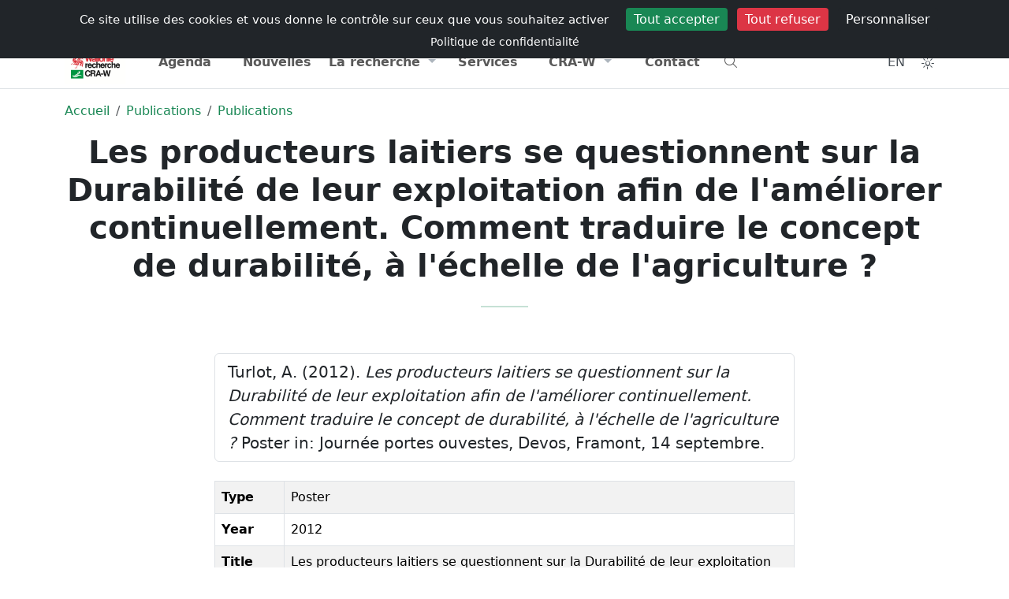

--- FILE ---
content_type: text/html; charset=UTF-8
request_url: https://www.cra.wallonie.be/fr/les-producteurs-laitiers-se-questionnent-sur-la-durabilite-de-leur-exploitation-afin-de-lameliorer-continuellement-comment-traduire-le-concept-de-durabilite-a-lechelle-de-lagriculture-2012
body_size: 8589
content:



<!DOCTYPE html>
<html lang="fr" data-bs-theme="light">
<head>
<meta charset="utf-8" />
<meta name="viewport" content="width=device-width, initial-scale=1" />
<meta name="author" content="Centre wallon de Recherches agronomiques" />
<meta name="copyright" content="Hervé Noël" />
<meta name="Robots" content="index, follow" />
<meta name="description" content="Turlot, A. (2012). Les producteurs laitiers se questionnent sur la Durabilité de leur exploitation afin de l\'améliorer continuellement. Comment traduire le concept&#8230;" />
<title>
    Les producteurs laitiers se questionnent sur la Durabilité de leur exploitation afin de l'améliorer continuellement. Comment traduire le concept de durabilité, à l'échelle de l'agriculture ?      
</title>
<meta name="expires" content="tue, 01 Jun 2010 19:45:00 GMT" />
<meta name="revisit-after" content="1 days" />
<link rel="icon" type="image/png" sizes="192x192" href="https://www.cra.wallonie.be/assets/themes/internet/images/favicon/android-chrome-192x192.png">
<link rel="icon" type="image/png" sizes="32x32" href="https://www.cra.wallonie.be/assets/themes/internet/images/favicon/favicon-32x32.png">
<link rel="apple-touch-icon" sizes="180x180" href="https://www.cra.wallonie.be/assets/themes/internet/images/favicon/apple-touch-icon.png">
<link rel="icon" type="image/png" sizes="16x16" href="https://www.cra.wallonie.be/assets/themes/internet/images/favicon/favicon-16x16.png" >
<link rel="manifest" type="application/manifest+json" href="https://www.cra.wallonie.be/assets/themes/internet/images/favicon/site.webmanifest">
<link rel="mask-icon" href="https://www.cra.wallonie.be/assets/themes/internet/images/favicon/safari-pinned-tab.svg" color="#d55b5b">
<link rel="shortcut icon" href="https://www.cra.wallonie.be/assets/themes/internet/images/favicon/favicon.ico">
<meta name="msapplication-TileColor" content="#da532c" />
<meta name="msapplication-config" content="https://www.cra.wallonie.be/assets/themes/internet/images/favicon/browserconfig.xml" />
<meta name="theme-color" content="#ffffff">
<link rel="canonical" href="https://www.cra.wallonie.be/fr/les-producteurs-laitiers-se-questionnent-sur-la-durabilite-de-leur-exploitation-afin-de-lameliorer-continuellement-comment-traduire-le-concept-de-durabilite-a-lechelle-de-lagriculture-2012">
	<link rel="alternate" href="https://www.cra.wallonie.be/fr/les-producteurs-laitiers-se-questionnent-sur-la-durabilite-de-leur-exploitation-afin-de-lameliorer-continuellement-comment-traduire-le-concept-de-durabilite-a-lechelle-de-lagriculture-2012" hreflang="fr-be">
	<link rel="alternate" href="https://www.cra.wallonie.be/en/les-producteurs-laitiers-se-questionnent-sur-la-durabilite-de-leur-exploitation-afin-de-lameliorer-continuellement-comment-traduire-le-concept-de-durabilite-a-lechelle-de-lagriculture-2012" hreflang="en-gb">
	<link rel="alternate" href="https://www.cra.wallonie.be/fr/les-producteurs-laitiers-se-questionnent-sur-la-durabilite-de-leur-exploitation-afin-de-lameliorer-continuellement-comment-traduire-le-concept-de-durabilite-a-lechelle-de-lagriculture-2012" hreflang="x-default">
<meta property="fb:app_id" content="861937047269181"/> 
<meta property="og:locale" content="fr-be" />
<meta property="og:updated_time" content="2012-01-01 00:00:00" /> 
<meta property="og:type" content="article" />
<meta property="og:url" content="https://www.cra.wallonie.be/fr/les-producteurs-laitiers-se-questionnent-sur-la-durabilite-de-leur-exploitation-afin-de-lameliorer-continuellement-comment-traduire-le-concept-de-durabilite-a-lechelle-de-lagriculture-2012" />
<meta property="og:title" content="Les producteurs laitiers se questionnent sur la Durabilité de leur exploitation afin de l'améliorer continuellement. Comment traduire le concept de durabilité, à l'échelle de l'agriculture ?" />
<meta property="og:description" content="Turlot, A.  (2012). Les producteurs laitiers se questionnent sur la Durabilité de leur exploitation afin de l\'améliorer continuellement. Comment traduire le concept de durabilité, à l\'échelle de l\'agriculture ? Poster in: Journée portes ouvestes, Devos, Framont, 14 septembre." />
<meta property="og:site_name" content="Centre wallon de Recherches agronomiques" />




<link rel="dns-prefetch" href="//www.google-analytics.com">
<link rel="dns-prefetch" href="//www.googletagmanager.com">

<script type="application/ld+json">
{"@context":"https:\/\/schema.org","@type":"BreadcrumbList","itemListElement":[{"@type":"ListItem","position":0,"name":"Accueil","item":"https:\/\/www.cra.wallonie.be\/fr"},{"@type":"ListItem","position":1,"name":"Publications","item":"https:\/\/www.cra.wallonie.be\/fr\/les-publications"},{"@type":"ListItem","position":2,"name":"Publications","item":"https:\/\/www.cra.wallonie.be\/fr\/les-publications"}]}{"@context":"https:\/\/schema.org","@type":"Article","url":"https:\/\/www.cra.wallonie.be\/fr\/les-producteurs-laitiers-se-questionnent-sur-la-durabilite-de-leur-exploitation-afin-de-lameliorer-continuellement-comment-traduire-le-concept-de-durabilite-a-lechelle-de-lagriculture-2012","author":{"@type":"Person","name":"Am\u00e9lie TURLOT","url":"https:\/\/www.cra.wallonie.be\/amelie-turlot"},"headline":"Les producteurs laitiers se questionnent sur la Durabilit\u00e9 de leur exploitation afin de l'am\u00e9liorer continuellement. Comment traduire le concept de durabilit\u00e9, \u00e0 l'\u00e9chelle de l'agriculture ?","datePublished":"2012-01-01T08:00:00Z","dateModified":"2012-01-01 00:00:00Z","ArticleSection":["Publications"],"publisher":{"@type":"Organization","name":"CRA-W","logo":{"@type":"ImageObject","url":"https:\/\/www.cra.wallonie.be\/assets\/themes\/default\/images\/logo\/logo-dark.jpg"}}}</script>

		<link rel="preload" as="font" type="font/woff2" crossorigin href="https://www.cra.wallonie.be/assets/webfonts/fa-light-300.woff2" />
			<link rel="preload" as="font" type="font/woff2" crossorigin href="https://www.cra.wallonie.be/assets/webfonts/custom-icons.woff2" />
	<link rel="preload" href="https://www.cra.wallonie.be/assets/cache/internet_styles.css?v=4.7.1" as="style" /><link href="https://www.cra.wallonie.be/assets/cache/internet_styles.css?v=4.7.1" rel="stylesheet" type="text/css" media="all" /><style>
.d-block-intranet {
	display: none
}
</style>
</head>
<body>
<noscript>Your browser does not support JavaScript!</noscript>	
<div id="loader" class="loader">
	  <div class="loading-animation"></div>
</div>
    

<input type="hidden" name="ci_env" value="production" id="ci_env" />
<input type="hidden" name="base_url" value="https://www.cra.wallonie.be/" id="base_url" />
<input type="hidden" name="lang_slug" value="fr" id="lang_slug" />
<input type="hidden" name="current_url" value="https://www.cra.wallonie.be/fr/les-producteurs-laitiers-se-questionnent-sur-la-durabilite-de-leur-exploitation-afin-de-lameliorer-continuellement-comment-traduire-le-concept-de-durabilite-a-lechelle-de-lagriculture-2012" id="current_url" />
<input type="hidden" name="route" value="https://www.cra.wallonie.be/fr/content/content/" id="route" />
<input type="hidden" name="csrf_token_name" value="csrfcraw" id="csrf_token_name" />
<input type="hidden" name="csrf_token_value" value="1a1ee7136c488b4b29dd7fc0830b30084487fe6b0340663317ae66d4e1848760" id="csrf_token_value" />
<input type="hidden" name="icon_prefix" value="fa-light fa-" id="icon_prefix" />
<input type="hidden" name="themeColor" value="success" id="themeColor" />
<input type="hidden" name="matomoId" value="9" id="matomoId" />
<input type="hidden" name="privacyUrl" value="https://www.cra.wallonie.be/fr/declaration-de-confidentialite" id="privacyUrl" />


<div class="offcanvas offcanvas-top h-50" tabindex="-1" id="offcanvasTop" aria-labelledby="offcanvasTopLabel">
  <div class="offcanvas-header">
	<button type="button" class="btn-close" data-bs-dismiss="offcanvas" aria-label="Close"></button>
  </div>
  <div class="offcanvas-body">
	<form action="https://www.cra.wallonie.be/fr/recherche" method="get" class="mx-2 my-auto d-inline w-50" accept-charset="utf-8">
<label for="q" class="d-none">Que cherchez-vous ?</label>
<div class="input-group">
<input type="text" name="q" value="" id="search" data-tags="true" data-allow-clear="true" data-searchField="text,content,category,name,firstname" class="form-control form-control-solid rounded-start-pill" data-controller="https://www.cra.wallonie.be/fr/autocomplete?" data-search="https://www.cra.wallonie.be/fr/recherche" placeholder="Que cherchez-vous ?" />
	<button id="searchDropdownCheckboxes" class="btn btn-light shadow-none" type="button" data-bs-toggle="dropdown" aria-expanded="false" aria-label="Category"><i class="fa-light fa-sliders-h"></i></button>
	  <ul id="categoryCheckboxes" class="dropdown-menu dropdown-menu-end z-index-1070">
           <li><span class="dropdown-item-text"><div class="form-check form-check-solid"><input type="checkbox" name="tagId[]"  value="2004" class="form-check-input" id="customCheck2004"><label class="form-check form-check-solid-label" for="customCheck2004">Agenda</label></div></span></li><li><span class="dropdown-item-text"><div class="form-check form-check-solid"><input type="checkbox" name="tagId[]"  value="2026" class="form-check-input" id="customCheck2026"><label class="form-check form-check-solid-label" for="customCheck2026">Brochures et dossiers</label></div></span></li><li><span class="dropdown-item-text"><div class="form-check form-check-solid"><input type="checkbox" name="tagId[]"  value="2008" class="form-check-input" id="customCheck2008"><label class="form-check form-check-solid-label" for="customCheck2008">Communiqués</label></div></span></li><li><span class="dropdown-item-text"><div class="form-check form-check-solid"><input type="checkbox" name="tagId[]"  value="2024" class="form-check-input" id="customCheck2024"><label class="form-check form-check-solid-label" for="customCheck2024">Conférences</label></div></span></li><li><span class="dropdown-item-text"><div class="form-check form-check-solid"><input type="checkbox" name="tagId[]"  value="2040" class="form-check-input" id="customCheck2040"><label class="form-check form-check-solid-label" for="customCheck2040">CRA-W info</label></div></span></li><li><span class="dropdown-item-text"><div class="form-check form-check-solid"><input type="checkbox" name="tagId[]"  value="2018" class="form-check-input" id="customCheck2018"><label class="form-check form-check-solid-label" for="customCheck2018">Emplois</label></div></span></li><li><span class="dropdown-item-text"><div class="form-check form-check-solid"><input type="checkbox" name="tagId[]"  value="24057" class="form-check-input" id="customCheck24057"><label class="form-check form-check-solid-label" for="customCheck24057">Laboratoires</label></div></span></li><li><span class="dropdown-item-text"><div class="form-check form-check-solid"><input type="checkbox" name="tagId[]"  value="2010" class="form-check-input" id="customCheck2010"><label class="form-check form-check-solid-label" for="customCheck2010">Les services</label></div></span></li><li><span class="dropdown-item-text"><div class="form-check form-check-solid"><input type="checkbox" name="tagId[]"  value="17255" class="form-check-input" id="customCheck17255"><label class="form-check form-check-solid-label" for="customCheck17255">Newsletters</label></div></span></li><li><span class="dropdown-item-text"><div class="form-check form-check-solid"><input type="checkbox" name="tagId[]"  value="2006" class="form-check-input" id="customCheck2006"><label class="form-check form-check-solid-label" for="customCheck2006">Nouvelles</label></div></span></li><li><span class="dropdown-item-text"><div class="form-check form-check-solid"><input type="checkbox" name="tagId[]"  value="2011" class="form-check-input" id="customCheck2011"><label class="form-check form-check-solid-label" for="customCheck2011">Page</label></div></span></li><li><span class="dropdown-item-text"><div class="form-check form-check-solid"><input type="checkbox" name="tagId[]"  value="2002" class="form-check-input" id="customCheck2002"><label class="form-check form-check-solid-label" for="customCheck2002">Projets</label></div></span></li><li><span class="dropdown-item-text"><div class="form-check form-check-solid"><input type="checkbox" name="tagId[]"  value="2286" class="form-check-input" id="customCheck2286"><label class="form-check form-check-solid-label" for="customCheck2286">Publications</label></div></span></li><li><span class="dropdown-item-text"><div class="form-check form-check-solid"><input type="checkbox" name="tagId[]"  value="2309" class="form-check-input" id="customCheck2309"><label class="form-check form-check-solid-label" for="customCheck2309">Rapports d'activité</label></div></span></li>      </ul>

	
    <button type="submit" id="button-search" class="btn btn-success h-100 rounded-end-pill" aria-label="Recherche"><i class="fa-light fa-search"></i></button>
</div>
<div style="display:none"><label id="{id}Label" for="{id}">Fill This Field</label><input type="text" name="honeypot" value=""></div></form>  </div>
</div>	    

    <!-- Navbar #EEEBE2 -->
   <header class="sticky-top">
      <nav class="d-print-none navbar navbar-expand py-1 bg-body d-none d-md-block z-index-1070">
          <div class="container d-flex flex-wrap">
                    <ul class="navbar-nav me-auto">
        <li class="nav-item">
        <a data-bs-placement="bottom" data-bs-toggle="tooltip" title="Portail wallonie.be" href="https://www.wallonie.be/" class="nav-link external no-icon">
            Wallonie
        </a>
        </li>
        <li class="nav-item">
            <a data-bs-placement="bottom" data-bs-toggle="tooltip" title="Portail agriculture de Wallonie" href="https://agriculture.wallonie.be/accueil" class="nav-link external no-icon">
                Agriculture
            </a>			
        <li class="nav-item">
            <a data-bs-placement="bottom" data-bs-toggle="tooltip" title="Portail environnement de Wallonie" href="http://environnement.wallonie.be" class="nav-link external no-icon">
                Environnement
            </a>				
        </li>
    </ul>  
    <ul class="navbar-nav ms-auto">
            <li class="nav-item ">
            <a class="nav-link" href="https://www.cra.wallonie.be/fr/emplois" title="Retrouvez toutes les offres d’emploi (CDI, CDD,...) du CRA-W et descriptions des postes dans cette rubrique."><i class="briefcase d-inline-block"></i>Emplois            </a>
        </li> 
            <li class="nav-item ">
            <a class="nav-link" href="https://www.cra.wallonie.be/fr/presse" title="Journaliste ? Trouvez toutes les informations utiles pour un article, une interview ou un reportage dans la rubrique Presse."><i class="newspaper d-inline-block"></i>Presse            </a>
        </li> 
            <li class="nav-item ">
            <a class="nav-link" href="https://www.cra.wallonie.be/fr/annuaire" title="Tous les agents du CRA-W et leurs coordonnées de contact se retrouvent dans l’annuaire, via la barre de recherche."><i class="address-card d-inline-block"></i>Annuaire            </a>
        </li> 
        </ul>
 
          </div>
      </nav>        
      <nav class="navbar navbar-expand-lg navbar-light w-100 py-0 border-bottom border-top bg-body z-index-40">
         <div class="container">
            <a class="navbar-brand" href="https://www.cra.wallonie.be/fr">
                <img src="https://www.cra.wallonie.be/assets/themes/default/images/logo/logo-dark-svg.svg" data-light="https://www.cra.wallonie.be/assets/themes/default/images/logo/logo-dark-svg.svg" data-dark="https://www.cra.wallonie.be/assets/themes/default/images/logo/logo-white-svg.svg" class="align-top lazyload img-fluid mt-2" alt="Centre wallon de Recherches agronomiques" id="logo" width="78" height="45" />  	
  	
            </a>
             <ul class="nav ms-auto">
              <li class="nav-item d-block d-md-none" data-bs-toggle="offcanvas" data-bs-target="#offcanvasTop" aria-controls="offcanvasTop">
                   <a href="#" class="nav-link btn-rounded-circle text-dark-emphasis bg-light-hover text-black-hover shadow-none text-decoration-none" title="Recherche"><i class="fa-light fa-search"></i></a>
                </li>
                <li class="nav-item">
                   <a href="#" title="Toggler" class="nav-link navbar-toggler border-0 mt-1" data-bs-toggle="offcanvas" data-bs-target="#offcanvasExample" aria-controls="offcanvasExample">
                    <i class="fa-light fa-bars"></i>
                </a>
                 </li>
                </ul>
             
            <div class="offcanvas offcanvas-start offcanvas-nav d-lg-flex" id="offcanvasExample" aria-labelledby="offcanvasExampleLabel">
               <div class="offcanvas-header">
                  <a href="https://www.cra.wallonie.be/fr" class="col-lg-3">
                      <img src="https://www.cra.wallonie.be/assets/themes/default/images/logo/logo-dark-svg.svg" data-light="https://www.cra.wallonie.be/assets/themes/default/images/logo/logo-dark-svg.svg" data-dark="https://www.cra.wallonie.be/assets/themes/default/images/logo/logo-white-svg.svg" class="align-top lazyload img-fluid mt-2" alt="Centre wallon de Recherches agronomiques" id="logo" width="78" height="45" />  	
  	
                  </a>
                  <ul class="nav ms-auto">
                    <li class="nav-item mt-1">
                          <a href="https://www.cra.wallonie.be/en/les-producteurs-laitiers-se-questionnent-sur-la-durabilite-de-leur-exploitation-afin-de-lameliorer-continuellement-comment-traduire-le-concept-de-durabilite-a-lechelle-de-lagriculture-2012" class="nav-link btn-rounded-circle text-dark-emphasis bg-light-hover text-black-hover shadow-none text-decoration-none p-2"
title="English" data-bs-toggle="tooltip" data-bs-placement="bottom">
    EN</a>
                    </li>
                    <li class="nav-item dropdown mt-1">  
                        <button class="nav-link btn-rounded-circle text-dark-emphasis bg-light-hover text-black-hover shadow-none text-decoration-none"
        id="bd-theme"
        type="button"
        aria-expanded="false"
        data-bs-toggle="dropdown"
        data-bs-display="static"
        aria-label="Toggle theme (auto)">
    <i id="theme-icon-active" class="fa-light fa-sun-bright"></i>
  <span class="d-none ms-2" id="bd-theme-text">Toggle theme</span>
</button>
<ul class="dropdown-menu dropdown-menu-end" aria-labelledby="bd-theme-text">
  <li>
    <button type="button" class="dropdown-item d-flex align-items-center" data-bs-theme-value="light" aria-pressed="false">    
      <i class="fa-light fa-sun-bright"></i><span class="ms-2">Light</span>
      <i class="fa-light fa-sun-bright ms-auto d-none"></i> 
    </button>
  </li>
  <li>
    <button type="button" class="dropdown-item d-flex align-items-center" data-bs-theme-value="dark" aria-pressed="false">
      <i class="fa-light fa-moon-stars"></i><span class="ms-2">Dark</span>
      <i class="fa-light fa-moon-stars ms-auto d-none"></i>
    </button>
  </li>
  <li>
    <button type="button" class="dropdown-item d-flex align-items-center active" data-bs-theme-value="auto" aria-pressed="true">
      <i class="fa-light fa-circle-half"></i><span class="ms-2">Auto</span>
      <i class="fa-light fa-circle-half ms-auto d-none"></i>
    </button>
  </li>
</ul>
	
                    </li>  
                    <li class="nav-item">
                       <a href="#" class="btn btn-link btn-rounded-circle text-dark-emphasis bg-light-hover text-black-hover shadow-none text-decoration-none mt-1" data-bs-dismiss="offcanvas" aria-label="Close">
                          <i class="fa-light fa-xmark-large"></i>
                      </a>
                    </li>  
                  </ul>  
               </div>
               <div class="offcanvas-body pt-0 justify-content-lg-center">
                  <ul class="navbar-nav col-lg-10 nav-justified">

                     <li class="nav-item "><a href="https://www.cra.wallonie.be/fr/agenda" class="nav-link" title="Retrouvez tous les événements organisés par le CRA-W et ceux auxquels il participe dans la rubrique « Agenda ».">Agenda</a></li>
<li class="nav-item "><a href="https://www.cra.wallonie.be/fr/nouvelles" class="nav-link" title="Retrouvez toute l’actualité agronomique du CRA-W, concernant ses projets de recherche et ses avancées, dans la rubrique « Nouvelles ».">Nouvelles</a></li>
<li class="nav-item dropdown">
	<a href="#" class="nav-link dropdown-toggle" data-bs-toggle="dropdown" aria-haspopup="true" aria-expanded="false" title="">La recherche</a>
<div class="dropdown-menu dropdown-menu-animated" >
<a href="https://www.cra.wallonie.be/fr/les-projets" class="dropdown-item" title="Les nombreux projets de recherches concernent toutes les compétences de chaque unité de recherche. Tous les domaines de l’agronomie y sont représentés.">Projets</a>
<a href="https://www.cra.wallonie.be/fr/tag/tag-bio" class="dropdown-item" title="">L'actualité du bio</a>
<a href="https://www.cra.wallonie.be/fr/brochures-et-dossiers" class="dropdown-item" title="Retrouvez toutes les publications techniques et documents thématiques du CRA-W dans la rubrique « Brochures et dossiers ».">Brochures et dossiers</a>
<a href="https://www.cra.wallonie.be/fr/conferences" class="dropdown-item" title="Comptes rendus et documents relatifs aux conférences données par le CRA-W ou auxquelles ses scientifiques ont participé.">Conférences</a>
<a href="https://www.cra.wallonie.be/fr/les-publications" class="dropdown-item" title="Retrouvez l’ensemble des publications des scientifiques et chercheurs du CRA-W. L’outil de recherche vous permettre une recherche plus affinée.">Publications</a>
<a href="https://www.cra.wallonie.be/fr/cra-w-info" class="dropdown-item" title="La newsletter trimestrielle du CRA-W vous informe gratuitement sur les actualités, les services, les projets de recherche, … Abonnez-vous !">Trimestriel d’informations</a>
<a href="https://www.cra.wallonie.be/fr/rapport-dactivite" class="dropdown-item" title="Les rapports d’activité (pluriannuel et d’activité scientifique) retracent les principaux projets et thèmes du CRA-W sur les années écoulées.">Rapports d'activité</a>
</div>
<li class="nav-item "><a href="https://www.cra.wallonie.be/fr/services" class="nav-link" title="En parallèle à ses activités de recherches, le CRA-W développe des services, outils, expertises, … à l'intention des professionnels et du grand public.">Services</a></li>
<li class="nav-item dropdown">
	<a href="#" class="nav-link dropdown-toggle" data-bs-toggle="dropdown" aria-haspopup="true" aria-expanded="false" title="">CRA-W</a>
<div class="dropdown-menu dropdown-menu-animated" >
<a href="https://www.cra.wallonie.be/fr/a-propos" class="dropdown-item" title="Etablissement scientifique au service du citoyen, des consommateurs, de l’économie et de la transition vers une agriculture wallonne plus durable.">A propos</a>
<a href="https://www.cra.wallonie.be/fr/organigramme" class="dropdown-item" title="Structure hiérarchique du CRA-W, de la direction générale aux services centraux, des départements aux unités de recherche.">Organigramme</a>
<a href="https://www.cra.wallonie.be/fr/historique-du-centre-wallon-de-recherches-agronomiques" class="dropdown-item" title="Retracez l’histoire du CRA-W, de sa fondation à aujourd’hui, en passant par chacun des bâtiments qui le compose.">Historique</a>
<a href="https://www.cra.wallonie.be/fr/portraits" class="dropdown-item" title="Découvrez les visages derrière notre institution ! Explorez la diversité de nos profils et de nos compétences et rencontrez les personnes qui contribuent chaque jour à notre mission">Portraits</a>
<a href="https://www.cra.wallonie.be/fr/150ans" class="dropdown-item" title="150 ans de recherche au service de l'agriculture & de la société">150 ans</a>
<a href="https://www.cra.wallonie.be/fr/egpc" class="dropdown-item" title="Moins de Pesticides, Plus d’alternatives">EGPC</a>
</div>
<li class="nav-item "><a href="https://www.cra.wallonie.be/fr/contact" class="nav-link" title="Adresse, mails, téléphone et fax, ainsi que formulaire de contact, pour tout complément d’information souhaité.">Contact</a></li>
                      
                      <li class="nav-item d-none d-sm-block text-start" data-bs-toggle="offcanvas" data-bs-target="#offcanvasTop" aria-controls="offcanvasTop">
                          <a href="#" class="nav-link" title="Recherche"><i class="fa-light fa-search"></i></a>
                      </li>
                                            <div class="d-block d-md-none">
                                                  <li class="nav-item ">
                                <a class="nav-link" href="https://www.cra.wallonie.be/fr/emplois" title="Retrouvez toutes les offres d’emploi (CDI, CDD,...) du CRA-W et descriptions des postes dans cette rubrique.">
                                    Emplois                                </a>
                            </li> 
                                                    <li class="nav-item ">
                                <a class="nav-link" href="https://www.cra.wallonie.be/fr/presse" title="Journaliste ? Trouvez toutes les informations utiles pour un article, une interview ou un reportage dans la rubrique Presse.">
                                    Presse                                </a>
                            </li> 
                                                    <li class="nav-item ">
                                <a class="nav-link" href="https://www.cra.wallonie.be/fr/annuaire" title="Tous les agents du CRA-W et leurs coordonnées de contact se retrouvent dans l’annuaire, via la barre de recherche.">
                                    Annuaire                                </a>
                            </li> 
                                                </div>  
                                          </ul>
                  <div class="mt-3 mt-lg-0 d-lg-flex col-lg-2 justify-content-lg-end">
                      <ul class="nav">
                        <li class="nav-item d-none d-md-block">
                            <a href="https://www.cra.wallonie.be/en/les-producteurs-laitiers-se-questionnent-sur-la-durabilite-de-leur-exploitation-afin-de-lameliorer-continuellement-comment-traduire-le-concept-de-durabilite-a-lechelle-de-lagriculture-2012" class="nav-link btn-rounded-circle text-dark-emphasis bg-light-hover text-black-hover shadow-none text-decoration-none p-2"
title="English" data-bs-toggle="tooltip" data-bs-placement="bottom">
    EN</a>
                        </li>
                        <li class="nav-item dropdown d-none d-md-block">  
                            <button class="nav-link btn-rounded-circle text-dark-emphasis bg-light-hover text-black-hover shadow-none text-decoration-none"
        id="bd-theme"
        type="button"
        aria-expanded="false"
        data-bs-toggle="dropdown"
        data-bs-display="static"
        aria-label="Toggle theme (auto)">
    <i id="theme-icon-active" class="fa-light fa-sun-bright"></i>
  <span class="d-none ms-2" id="bd-theme-text">Toggle theme</span>
</button>
<ul class="dropdown-menu dropdown-menu-end" aria-labelledby="bd-theme-text">
  <li>
    <button type="button" class="dropdown-item d-flex align-items-center" data-bs-theme-value="light" aria-pressed="false">    
      <i class="fa-light fa-sun-bright"></i><span class="ms-2">Light</span>
      <i class="fa-light fa-sun-bright ms-auto d-none"></i> 
    </button>
  </li>
  <li>
    <button type="button" class="dropdown-item d-flex align-items-center" data-bs-theme-value="dark" aria-pressed="false">
      <i class="fa-light fa-moon-stars"></i><span class="ms-2">Dark</span>
      <i class="fa-light fa-moon-stars ms-auto d-none"></i>
    </button>
  </li>
  <li>
    <button type="button" class="dropdown-item d-flex align-items-center active" data-bs-theme-value="auto" aria-pressed="true">
      <i class="fa-light fa-circle-half"></i><span class="ms-2">Auto</span>
      <i class="fa-light fa-circle-half ms-auto d-none"></i>
    </button>
  </li>
</ul>
	
                        </li>
                      </ul>
                  </div>
               </div>
            </div>
         </div>
      </nav>
   </header>
   
	  
<main  id="route_id_79183">
<nav aria-label="breadcrumb">
    <div class="container d-print-none mt-3">
        <div class="row">
        	<div class="col-sm-12 col-md-12 col-lg-12 col-xl-12">
               <ol class="breadcrumb bg-transparent">
													<li  class="breadcrumb-item">
									<a href="https://www.cra.wallonie.be/fr" title="Accueil">
										Accueil									</a>
				   				</li> 
																<li  class="breadcrumb-item">
									<a href="https://www.cra.wallonie.be/fr/les-publications" title="Publications">
										Publications									</a>
				   				</li> 
																<li  class="breadcrumb-item">
									<a href="https://www.cra.wallonie.be/fr/les-publications" title="Publications">
										Publications									</a>
				   				</li> 
								      
                 </ol>
			</div>
        </div>
    </div>              
</nav>




	
	<!-- Hero 3-->
<div id="hero3">
	<div class="container text-center">
		<div class="row">
		  <div class="col-12 col-md-12 col-lg-12">
			<h1 class="fw-bold">
			Les producteurs laitiers se questionnent sur la Durabilité de leur exploitation afin de l'améliorer continuellement. Comment traduire le concept de durabilité, à l'échelle de l'agriculture ?			</h1>
			    
			<hr class="divider divider-lg bg-success">
		  </div>
		</div> <!-- / .row -->
	</div> <!-- / .container -->
</div>

<div class="container">
    <div class="row justify-content-center">
            <div class="col-sm-12 col-md-8 col-lg-8 col-xl-8 mt-4">
                
                <ul class="list-group mb-4">
        <li class="list-group-item">
         Turlot, A.  (2012). <em>Les producteurs laitiers se questionnent sur la Durabilité de leur exploitation afin de l'améliorer continuellement. Comment traduire le concept de durabilité, à l'échelle de l'agriculture ?</em> Poster in: Journée portes ouvestes, Devos, Framont, 14 septembre.         </li>
    </ul>
    <table class="table table-bordered table-striped">
    <tbody>
                        <tr>
                    <td><strong>Type</strong></td>
                    <td>
                                                Poster                                                </td>
                </tr>
                                <tr>
                    <td><strong>Year</strong></td>
                    <td>
                                                2012                                                </td>
                </tr>
                                <tr>
                    <td><strong>Title</strong></td>
                    <td>
                                                Les producteurs laitiers se questionnent sur la Durabilité de leur exploitation afin de l'améliorer continuellement. Comment traduire le concept de durabilité, à l'échelle de l'agriculture ?                                                </td>
                </tr>
                                <tr>
                    <td><strong>Event name</strong></td>
                    <td>
                                                Journée portes ouvestes, Devos                                                </td>
                </tr>
                                <tr>
                    <td><strong>Event location</strong></td>
                    <td>
                                                Framont                                                </td>
                </tr>
                                <tr>
                    <td><strong>Event date</strong></td>
                    <td>
                                                14 septembre                                                </td>
                </tr>
                                <tr>
                    <td><strong>Fichier</strong></td>
                    <td>
                                        </td>
                </tr>
                                <tr>
                    <td><strong>Authors</strong></td>
                    <td>
                                                Turlot, A.                                                </td>
                </tr>
                                </tbody>
     </table>
                     
			
				<div class="mt-4">
					<h3>A lire aussi</h3>
					
<!-- Start card 21-->
<div class="card border-light hover-translate-y-n3 mb-3">
<a class="card-body" href="https://popups.uliege.be/1780-4507/index.php?lang=fr">
  <div class="row">
    <div class="col-2">
      	  		 <picture><source  data-srcset="https://www.cra.wallonie.be/uploads/2021/03/pubilcation-logo-BASE_xl.webp 1024w,https://www.cra.wallonie.be/uploads/2021/03/pubilcation-logo-BASE_xl.webp 1024w,https://www.cra.wallonie.be/uploads/2021/03/pubilcation-logo-BASE_lg.webp 750w,https://www.cra.wallonie.be/uploads/2021/03/pubilcation-logo-BASE_md.webp 540w,https://www.cra.wallonie.be/uploads/2021/03/pubilcation-logo-BASE_sm.webp 420w" data-sizes="(min-width: 1025px) 53vw ,(min-width: 1024px) 50vw ,(min-width: 750px) 40vw ,(min-width: 540px) 30vw ,(min-width: 420px) 20vw " type="image/webp" srcset="#"><img  class="lazyload img-fluid img-fluid" alt="BASE" width="140" height="127" data-srcset="https://www.cra.wallonie.be/uploads/2021/03/pubilcation-logo-BASE_xl.webp 1024w,https://www.cra.wallonie.be/uploads/2021/03/pubilcation-logo-BASE_xl.webp 1024w,https://www.cra.wallonie.be/uploads/2021/03/pubilcation-logo-BASE_lg.webp 750w,https://www.cra.wallonie.be/uploads/2021/03/pubilcation-logo-BASE_md.webp 540w,https://www.cra.wallonie.be/uploads/2021/03/pubilcation-logo-BASE_sm.webp 420w" data-sizes="(min-width: 1025px),(min-width: 1024px),(min-width: 750px),(min-width: 540px),(min-width: 420px)" src="#"></picture>         
	      </div>
    <div class="col-10 px-4">
              <h4 class="h6 text-dark-emphasis mb-1">BASE</h4>
                      <small class="d-block text-muted">BASE est une revue pluridisciplinaire qui publie des articles originaux dans les domaines des sciences agronomiques, des forêts, de la nature et des paysages, des sciences et des technologies de l’environnement et de la chimie et des bio-industries.</small>
            </div>
  </div>
</a>
</div>
<!-- End card 21-->
				</div>	
        </div>
    </div>
</div>



</main>
<footer class="d-print-none">
    
    
    <div class="border-top pt-6 pt-md-8 d-print-none">
          <div class="container text-center pb-6 pb-md-8">
            <div class="row justify-content-center">
                <div class="col-sm-12 col-md-12 col-xl-7 col-lg-8">
                    
                                            
                            
<a href="/fr/newsletter" class="btn btn-success rounded-pill py-3 px-4">Abonnez-vous à nos newsletters</a>
                    
                        

                        <div class="text-center mt-4">
    <p class="text-dark-emphasis mb-4">Suivez-nous</p>
    <div class="d-flex justify-content-center">
        <a class="external no-icon d-inline-flex mx-3 justify-content-center align-items-center" href="https://www.facebook.com/CRAWallonie/"  title="Facebook"  aria-label="Facebook"  target="_blank" rel="noopener noreferrer">
            <img src="https://www.cra.wallonie.be/assets/themes/default/images/social/facebook.svg" alt="Facebook" class="js-svg-injector text-dark-emphasis" height="32" width="32" />   
    </a>
    <a class="external no-icon d-inline-flex mx-3 justify-content-center align-items-center" href="https://www.linkedin.com/company/cra-w/" title="Linkedin" aria-label="Linkedin" target="_blank" rel="noopener noreferrer">

        <img src="https://www.cra.wallonie.be/assets/themes/default/images/social/linkedin.svg" alt="Linkedin" class="js-svg-injector text-dark-emphasis" height="32" width="32" />   
    </a>
    <a class="external no-icon d-inline-flex mx-3 justify-content-center align-items-center" href="https://www.youtube.com/channel/UCthmSnf5CzCWGc3nyIeJvcQ/featured" title="Youtube"  aria-label="Youtube" target="_blank" rel="noopener noreferrer">

        <img src="https://www.cra.wallonie.be/assets/themes/default/images/social/youtube.svg" alt="Youtube" class="js-svg-injector text-dark-emphasis" height="32" width="32" />   
    </a>
    </div>						
</div>
                    

                    </div>
                </div>
            </div>
    </div>
    
	<div class="border-top bg-dark text-white small position-relative pt-4 d-print-none">
		<div class="container">
			<div class="row">
				<div class="col-12 col-sm-12 col-sm-3 col-md-3 col-lg-3 col-xl-3 col-xxl-3 text-center text-sm-start text-lg-start text-xl-start"> 
					<a href="https://www.cra.wallonie.be/fr" title="Logo">
					<img src="https://www.cra.wallonie.be/assets/themes/default/images/logo/logo-white-svg.svg" class="img-fluid js-svg-injector" alt="Logo CRA-W" />     
					</a>

				</div>
				<div class="col-12 col-sm-12 col-sm-9 col-md-9 col-lg-9 col-xl-9 col-xxl-9 text-center text-sm-start text-lg-start text-xl-start"> 
					<div class="row">	
  
                        
	<div class="col-6 col-sm-6 col-sm-3 col-md-3 col-lg-3 col-xl-3 col-xxl-3">
	<div class="list-group list-group-flush">
	<a href="#" class="list-group-item bg-transparent text-white fw-bold h5 disabled" title="">CRA-W</a>
<a href="https://www.cra.wallonie.be/fr/historique-du-centre-wallon-de-recherches-agronomiques" class="list-group-item bg-transparent text-white" title="Retracez l’histoire du CRA-W, de sa fondation à aujourd’hui, en passant par chacun des bâtiments qui le compose.">Historique</a>
<a href="https://www.cra.wallonie.be/fr/a-propos" class="list-group-item bg-transparent text-white" title="Etablissement scientifique au service du citoyen, des consommateurs, de l’économie et de la transition vers une agriculture wallonne plus durable.">A propos</a>
<a href="https://www.cra.wallonie.be/fr/organigramme" class="list-group-item bg-transparent text-white" title="Structure hiérarchique du CRA-W, de la direction générale aux services centraux, des départements aux unités de recherche.">Organigramme</a>
</div>
</div>

	<div class="col-6 col-sm-6 col-sm-3 col-md-3 col-lg-3 col-xl-3 col-xxl-3">
	<div class="list-group list-group-flush">
	<a href="#" class="list-group-item bg-transparent text-white fw-bold h5 disabled" title="">La recherche</a>
<a href="https://www.cra.wallonie.be/fr/les-projets" class="list-group-item bg-transparent text-white" title="Les nombreux projets de recherches concernent toutes les compétences de chaque unité de recherche. Tous les domaines de l’agronomie y sont représentés.">Projets</a>
<a href="https://www.cra.wallonie.be/fr/les-publications" class="list-group-item bg-transparent text-white" title="Retrouvez l’ensemble des publications des scientifiques et chercheurs du CRA-W. L’outil de recherche vous permettre une recherche plus affinée.">Publications</a>
<a href="https://www.cra.wallonie.be/fr/rapport-dactivite" class="list-group-item bg-transparent text-white" title="Les rapports d’activité (pluriannuel et d’activité scientifique) retracent les principaux projets et thèmes du CRA-W sur les années écoulées.">Rapports d'activité</a>
</div>
</div>

	<div class="col-6 col-sm-6 col-sm-3 col-md-3 col-lg-3 col-xl-3 col-xxl-3">
	<div class="list-group list-group-flush">
	<a href="#" class="list-group-item bg-transparent text-white fw-bold h5 disabled" title="">Services</a>
<a href="https://www.cra.wallonie.be/fr/laboratoires" class="list-group-item bg-transparent text-white" title="Plus de 200 analyses peuvent être assurées dans nos laboratoires, dans tous les domaines de l’agronomie analytique.">Laboratoires</a>
<a href="https://www.cra.wallonie.be/fr/analyses" class="list-group-item bg-transparent text-white" title="Analyses de tous types à caractériser la nature, l’origine, la composition de tout produit des secteurs agricoles et agroalimentaires.">Analyses</a>
<a href="https://www.cra.wallonie.be/fr/outils-aide-a-la-decision" class="list-group-item bg-transparent text-white" title="Outils, services et logiciels destinés à aider les exploitants dans la gestion de leurs activités (gestion financière, diagnostics, avertissements, …)">Outils</a>
</div>
</div>

	<div class="col-6 col-sm-6 col-sm-3 col-md-3 col-lg-3 col-xl-3 col-xxl-3">
	<div class="list-group list-group-flush">
	<a href="#" class="list-group-item bg-transparent text-white fw-bold h5 disabled" title="">Accès rapides</a>
<a href="https://www.cra.wallonie.be/fr/contact" class="list-group-item bg-transparent text-white" title="Adresse, mails, téléphone et fax, ainsi que formulaire de contact, pour tout complément d’information souhaité.">Contact</a>
<a href="https://www.cra.wallonie.be/fr/annuaire" class="list-group-item bg-transparent text-white" title="Tous les agents du CRA-W et leurs coordonnées de contact se retrouvent dans l’annuaire, via la barre de recherche.">Annuaire</a>
<a href="https://www.cra.wallonie.be/fr/presse" class="list-group-item bg-transparent text-white" title="Journaliste ? Trouvez toutes les informations utiles pour un article, une interview ou un reportage dans la rubrique Presse.">Presse</a>
<a href="https://www.cra.wallonie.be/fr/emplois" class="list-group-item bg-transparent text-white" title="Retrouvez toutes les offres d’emploi (CDI, CDD,...) du CRA-W et descriptions des postes dans cette rubrique.">Emplois</a>
</div>
</div>
                        
					</div>
				</div>	
			</div>
		</div>
	</div>

    <div class="bg-black">
        <div class="container">
            <div class="row justify-content-center">
                <div class="col-sm-12 col-md-8 col-lg-8 col-xl-8"> 
                    <ul class="nav">
                      <li class="nav-item">
                        <a class="nav-link disabled text-white" href="#">CRA-W &copy; 2026</a>
                      </li>
                                              <li class="nav-item">
                        <a class="nav-link text-white text-danger-hover" href="https://www.cra.wallonie.be/fr/declaration-de-confidentialite" title="Déclaration de confidentialité" aria-label="Déclaration de confidentialité">
                        <span class="d-none d-sm-block d-lg-block d-xl-block">Déclaration de confidentialité</span><span class="d-xs-inline-block d-sm-none d-lg-none d-xl-none"><i class="fa-light fa-gavel"></i></span>
                        </a>
                      </li>  
					
					 <li class="nav-item">
                        <a class="nav-link text-white text-danger-hover" href="https://www.cra.wallonie.be/fr/accessibilite" title="Accessibilité" aria-label="Accessibilité">
                        <span class="d-none d-sm-block d-lg-block d-xl-block">Accessibilité</span><span class="d-xs-inline-block d-sm-none d-lg-none d-xl-none"><i class="fa-light fa-eye-low-vision"></i></span>
                        </a>
                      </li>
					                        <li class="nav-item">
						 <a class="nav-link text-white text-danger-hover" href="https://www.cra.wallonie.be/fr/signalement-dune-irregularite" title="Signalement d'une irrégularité" aria-label="Signalement d'une irrégularité">
                        <span class="d-none d-sm-block d-lg-block d-xl-block">Signalement</span><span class="d-xs-inline-block d-sm-none d-lg-none d-xl-none"><i class="fa-light fa-seal-exclamation"></i></span>
                        </a>  
                      </li>   
                    </ul>
                </div>
            </div>
         </div>
    </div>
	
	<a href="#" class="totop right d-print-none">
		<span class="circle text-bg-success">
			<span class="icon"><i class="fa-light fa-chevron-up"></i></span>
		</span>
		<span class="button-text text-body">Retour vers le haut</span>
	</a>
	
</footer>

<div class="modal fade " tabindex="-1" id="modal">
  <div class="modal-dialog modal-dialog-centered ">
    <div class="modal-content rounded-3 shadow">
      <div class="modal-header">
        <h2 class="modal-title">
		 
		</h2>
        <button type="button" class="btn-close text-bg-light-hover" data-bs-dismiss="modal" aria-label="Close">&nbsp;</button>
      </div>
      <div class="modal-body">
              </div>
	      </div>
  </div>
</div>

<script src="https://www.cra.wallonie.be/assets/cache/internet_scripts.js?v=4.7.1" defer></script>


		<script nonce="4b72ac61e1a384673c91fa08" type="application/javascript" src="https://www.cra.wallonie.be/assets/vendor/tarteaucitron/1.19.0/tarteaucitron.min.js" defer></script>
				<script nonce="5424d81c89d523a63b43aaa9" type="application/javascript" src="https://www.cra.wallonie.be/assets/themes/default//js/tarteaucitron.init.min.js" defer></script>
				<link href="https://www.cra.wallonie.be/assets/vendor/tarteaucitron/1.19.0/css/tarteaucitron.min.css" rel="stylesheet" type="text/css" media="all"><style>
		  

    
</body>
</html>
